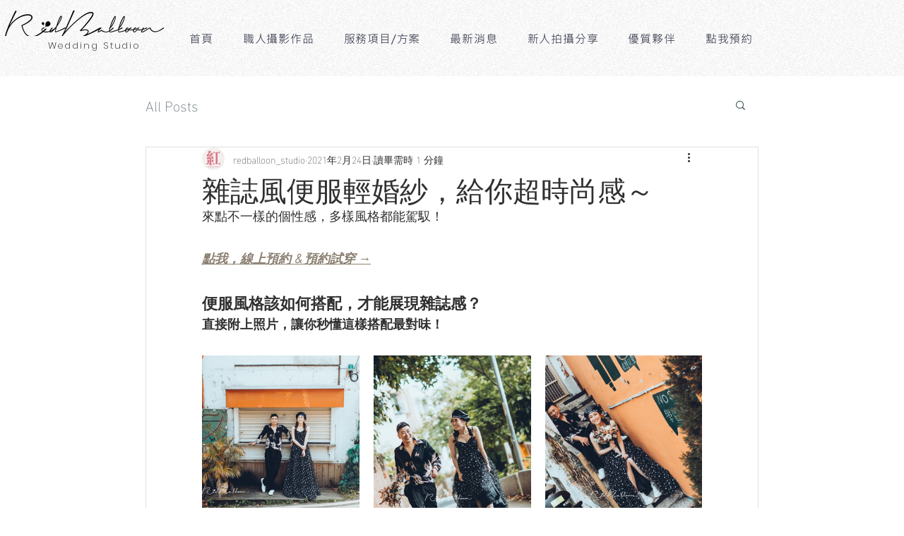

--- FILE ---
content_type: text/css; charset=utf-8
request_url: https://www.redballoon.com.tw/_serverless/pro-gallery-css-v4-server/layoutCss?ver=2&id=e63mi-not-scoped&items=3355_5760_3840%7C3426_1536_1024%7C3291_5760_3840%7C3508_5760_3840%7C3341_5760_3840%7C3368_5760_3840%7C3432_1024_683%7C3360_1024_1536%7C3498_1024_1536&container=504_708_979_720&options=gallerySizeType:px%7CenableInfiniteScroll:true%7CtitlePlacement:SHOW_ON_HOVER%7CgridStyle:1%7CimageMargin:20%7CgalleryLayout:2%7CisVertical:false%7CgallerySizePx:300%7CcubeRatio:1%7CcubeType:fill%7CgalleryThumbnailsAlignment:bottom%7CthumbnailSpacings:0
body_size: -121
content:
#pro-gallery-e63mi-not-scoped [data-hook="item-container"][data-idx="0"].gallery-item-container{opacity: 1 !important;display: block !important;transition: opacity .2s ease !important;top: 0px !important;left: 0px !important;right: auto !important;height: 222px !important;width: 223px !important;} #pro-gallery-e63mi-not-scoped [data-hook="item-container"][data-idx="0"] .gallery-item-common-info-outer{height: 100% !important;} #pro-gallery-e63mi-not-scoped [data-hook="item-container"][data-idx="0"] .gallery-item-common-info{height: 100% !important;width: 100% !important;} #pro-gallery-e63mi-not-scoped [data-hook="item-container"][data-idx="0"] .gallery-item-wrapper{width: 223px !important;height: 222px !important;margin: 0 !important;} #pro-gallery-e63mi-not-scoped [data-hook="item-container"][data-idx="0"] .gallery-item-content{width: 223px !important;height: 222px !important;margin: 0px 0px !important;opacity: 1 !important;} #pro-gallery-e63mi-not-scoped [data-hook="item-container"][data-idx="0"] .gallery-item-hover{width: 223px !important;height: 222px !important;opacity: 1 !important;} #pro-gallery-e63mi-not-scoped [data-hook="item-container"][data-idx="0"] .item-hover-flex-container{width: 223px !important;height: 222px !important;margin: 0px 0px !important;opacity: 1 !important;} #pro-gallery-e63mi-not-scoped [data-hook="item-container"][data-idx="0"] .gallery-item-wrapper img{width: 100% !important;height: 100% !important;opacity: 1 !important;} #pro-gallery-e63mi-not-scoped [data-hook="item-container"][data-idx="1"].gallery-item-container{opacity: 1 !important;display: block !important;transition: opacity .2s ease !important;top: 0px !important;left: 243px !important;right: auto !important;height: 222px !important;width: 223px !important;} #pro-gallery-e63mi-not-scoped [data-hook="item-container"][data-idx="1"] .gallery-item-common-info-outer{height: 100% !important;} #pro-gallery-e63mi-not-scoped [data-hook="item-container"][data-idx="1"] .gallery-item-common-info{height: 100% !important;width: 100% !important;} #pro-gallery-e63mi-not-scoped [data-hook="item-container"][data-idx="1"] .gallery-item-wrapper{width: 223px !important;height: 222px !important;margin: 0 !important;} #pro-gallery-e63mi-not-scoped [data-hook="item-container"][data-idx="1"] .gallery-item-content{width: 223px !important;height: 222px !important;margin: 0px 0px !important;opacity: 1 !important;} #pro-gallery-e63mi-not-scoped [data-hook="item-container"][data-idx="1"] .gallery-item-hover{width: 223px !important;height: 222px !important;opacity: 1 !important;} #pro-gallery-e63mi-not-scoped [data-hook="item-container"][data-idx="1"] .item-hover-flex-container{width: 223px !important;height: 222px !important;margin: 0px 0px !important;opacity: 1 !important;} #pro-gallery-e63mi-not-scoped [data-hook="item-container"][data-idx="1"] .gallery-item-wrapper img{width: 100% !important;height: 100% !important;opacity: 1 !important;} #pro-gallery-e63mi-not-scoped [data-hook="item-container"][data-idx="2"].gallery-item-container{opacity: 1 !important;display: block !important;transition: opacity .2s ease !important;top: 0px !important;left: 486px !important;right: auto !important;height: 222px !important;width: 222px !important;} #pro-gallery-e63mi-not-scoped [data-hook="item-container"][data-idx="2"] .gallery-item-common-info-outer{height: 100% !important;} #pro-gallery-e63mi-not-scoped [data-hook="item-container"][data-idx="2"] .gallery-item-common-info{height: 100% !important;width: 100% !important;} #pro-gallery-e63mi-not-scoped [data-hook="item-container"][data-idx="2"] .gallery-item-wrapper{width: 222px !important;height: 222px !important;margin: 0 !important;} #pro-gallery-e63mi-not-scoped [data-hook="item-container"][data-idx="2"] .gallery-item-content{width: 222px !important;height: 222px !important;margin: 0px 0px !important;opacity: 1 !important;} #pro-gallery-e63mi-not-scoped [data-hook="item-container"][data-idx="2"] .gallery-item-hover{width: 222px !important;height: 222px !important;opacity: 1 !important;} #pro-gallery-e63mi-not-scoped [data-hook="item-container"][data-idx="2"] .item-hover-flex-container{width: 222px !important;height: 222px !important;margin: 0px 0px !important;opacity: 1 !important;} #pro-gallery-e63mi-not-scoped [data-hook="item-container"][data-idx="2"] .gallery-item-wrapper img{width: 100% !important;height: 100% !important;opacity: 1 !important;} #pro-gallery-e63mi-not-scoped [data-hook="item-container"][data-idx="3"].gallery-item-container{opacity: 1 !important;display: block !important;transition: opacity .2s ease !important;top: 242px !important;left: 0px !important;right: auto !important;height: 222px !important;width: 223px !important;} #pro-gallery-e63mi-not-scoped [data-hook="item-container"][data-idx="3"] .gallery-item-common-info-outer{height: 100% !important;} #pro-gallery-e63mi-not-scoped [data-hook="item-container"][data-idx="3"] .gallery-item-common-info{height: 100% !important;width: 100% !important;} #pro-gallery-e63mi-not-scoped [data-hook="item-container"][data-idx="3"] .gallery-item-wrapper{width: 223px !important;height: 222px !important;margin: 0 !important;} #pro-gallery-e63mi-not-scoped [data-hook="item-container"][data-idx="3"] .gallery-item-content{width: 223px !important;height: 222px !important;margin: 0px 0px !important;opacity: 1 !important;} #pro-gallery-e63mi-not-scoped [data-hook="item-container"][data-idx="3"] .gallery-item-hover{width: 223px !important;height: 222px !important;opacity: 1 !important;} #pro-gallery-e63mi-not-scoped [data-hook="item-container"][data-idx="3"] .item-hover-flex-container{width: 223px !important;height: 222px !important;margin: 0px 0px !important;opacity: 1 !important;} #pro-gallery-e63mi-not-scoped [data-hook="item-container"][data-idx="3"] .gallery-item-wrapper img{width: 100% !important;height: 100% !important;opacity: 1 !important;} #pro-gallery-e63mi-not-scoped [data-hook="item-container"][data-idx="4"]{display: none !important;} #pro-gallery-e63mi-not-scoped [data-hook="item-container"][data-idx="5"]{display: none !important;} #pro-gallery-e63mi-not-scoped [data-hook="item-container"][data-idx="6"]{display: none !important;} #pro-gallery-e63mi-not-scoped [data-hook="item-container"][data-idx="7"]{display: none !important;} #pro-gallery-e63mi-not-scoped [data-hook="item-container"][data-idx="8"]{display: none !important;} #pro-gallery-e63mi-not-scoped .pro-gallery-prerender{height:706px !important;}#pro-gallery-e63mi-not-scoped {height:706px !important; width:708px !important;}#pro-gallery-e63mi-not-scoped .pro-gallery-margin-container {height:706px !important;}#pro-gallery-e63mi-not-scoped .pro-gallery {height:706px !important; width:708px !important;}#pro-gallery-e63mi-not-scoped .pro-gallery-parent-container {height:706px !important; width:728px !important;}

--- FILE ---
content_type: text/css; charset=utf-8
request_url: https://www.redballoon.com.tw/_serverless/pro-gallery-css-v4-server/layoutCss?ver=2&id=ao5le-not-scoped&items=3664_1500_1000%7C3525_1500_1000%7C3480_1500_2250%7C3537_2000_3000%7C3512_2000_1500%7C3734_2000_2950%7C3532_960_640%7C3647_960_640%7C3763_960_640&container=1510_708_979_720&options=gallerySizeType:px%7CenableInfiniteScroll:true%7CtitlePlacement:SHOW_ON_HOVER%7CgridStyle:1%7CimageMargin:20%7CgalleryLayout:2%7CisVertical:false%7CgallerySizePx:300%7CcubeRatio:1%7CcubeType:fill%7CgalleryThumbnailsAlignment:bottom%7CthumbnailSpacings:0
body_size: -200
content:
#pro-gallery-ao5le-not-scoped [data-hook="item-container"][data-idx="0"].gallery-item-container{opacity: 1 !important;display: block !important;transition: opacity .2s ease !important;top: 0px !important;left: 0px !important;right: auto !important;height: 222px !important;width: 223px !important;} #pro-gallery-ao5le-not-scoped [data-hook="item-container"][data-idx="0"] .gallery-item-common-info-outer{height: 100% !important;} #pro-gallery-ao5le-not-scoped [data-hook="item-container"][data-idx="0"] .gallery-item-common-info{height: 100% !important;width: 100% !important;} #pro-gallery-ao5le-not-scoped [data-hook="item-container"][data-idx="0"] .gallery-item-wrapper{width: 223px !important;height: 222px !important;margin: 0 !important;} #pro-gallery-ao5le-not-scoped [data-hook="item-container"][data-idx="0"] .gallery-item-content{width: 223px !important;height: 222px !important;margin: 0px 0px !important;opacity: 1 !important;} #pro-gallery-ao5le-not-scoped [data-hook="item-container"][data-idx="0"] .gallery-item-hover{width: 223px !important;height: 222px !important;opacity: 1 !important;} #pro-gallery-ao5le-not-scoped [data-hook="item-container"][data-idx="0"] .item-hover-flex-container{width: 223px !important;height: 222px !important;margin: 0px 0px !important;opacity: 1 !important;} #pro-gallery-ao5le-not-scoped [data-hook="item-container"][data-idx="0"] .gallery-item-wrapper img{width: 100% !important;height: 100% !important;opacity: 1 !important;} #pro-gallery-ao5le-not-scoped [data-hook="item-container"][data-idx="1"].gallery-item-container{opacity: 1 !important;display: block !important;transition: opacity .2s ease !important;top: 0px !important;left: 243px !important;right: auto !important;height: 222px !important;width: 223px !important;} #pro-gallery-ao5le-not-scoped [data-hook="item-container"][data-idx="1"] .gallery-item-common-info-outer{height: 100% !important;} #pro-gallery-ao5le-not-scoped [data-hook="item-container"][data-idx="1"] .gallery-item-common-info{height: 100% !important;width: 100% !important;} #pro-gallery-ao5le-not-scoped [data-hook="item-container"][data-idx="1"] .gallery-item-wrapper{width: 223px !important;height: 222px !important;margin: 0 !important;} #pro-gallery-ao5le-not-scoped [data-hook="item-container"][data-idx="1"] .gallery-item-content{width: 223px !important;height: 222px !important;margin: 0px 0px !important;opacity: 1 !important;} #pro-gallery-ao5le-not-scoped [data-hook="item-container"][data-idx="1"] .gallery-item-hover{width: 223px !important;height: 222px !important;opacity: 1 !important;} #pro-gallery-ao5le-not-scoped [data-hook="item-container"][data-idx="1"] .item-hover-flex-container{width: 223px !important;height: 222px !important;margin: 0px 0px !important;opacity: 1 !important;} #pro-gallery-ao5le-not-scoped [data-hook="item-container"][data-idx="1"] .gallery-item-wrapper img{width: 100% !important;height: 100% !important;opacity: 1 !important;} #pro-gallery-ao5le-not-scoped [data-hook="item-container"][data-idx="2"].gallery-item-container{opacity: 1 !important;display: block !important;transition: opacity .2s ease !important;top: 0px !important;left: 486px !important;right: auto !important;height: 222px !important;width: 222px !important;} #pro-gallery-ao5le-not-scoped [data-hook="item-container"][data-idx="2"] .gallery-item-common-info-outer{height: 100% !important;} #pro-gallery-ao5le-not-scoped [data-hook="item-container"][data-idx="2"] .gallery-item-common-info{height: 100% !important;width: 100% !important;} #pro-gallery-ao5le-not-scoped [data-hook="item-container"][data-idx="2"] .gallery-item-wrapper{width: 222px !important;height: 222px !important;margin: 0 !important;} #pro-gallery-ao5le-not-scoped [data-hook="item-container"][data-idx="2"] .gallery-item-content{width: 222px !important;height: 222px !important;margin: 0px 0px !important;opacity: 1 !important;} #pro-gallery-ao5le-not-scoped [data-hook="item-container"][data-idx="2"] .gallery-item-hover{width: 222px !important;height: 222px !important;opacity: 1 !important;} #pro-gallery-ao5le-not-scoped [data-hook="item-container"][data-idx="2"] .item-hover-flex-container{width: 222px !important;height: 222px !important;margin: 0px 0px !important;opacity: 1 !important;} #pro-gallery-ao5le-not-scoped [data-hook="item-container"][data-idx="2"] .gallery-item-wrapper img{width: 100% !important;height: 100% !important;opacity: 1 !important;} #pro-gallery-ao5le-not-scoped [data-hook="item-container"][data-idx="3"]{display: none !important;} #pro-gallery-ao5le-not-scoped [data-hook="item-container"][data-idx="4"]{display: none !important;} #pro-gallery-ao5le-not-scoped [data-hook="item-container"][data-idx="5"]{display: none !important;} #pro-gallery-ao5le-not-scoped [data-hook="item-container"][data-idx="6"]{display: none !important;} #pro-gallery-ao5le-not-scoped [data-hook="item-container"][data-idx="7"]{display: none !important;} #pro-gallery-ao5le-not-scoped [data-hook="item-container"][data-idx="8"]{display: none !important;} #pro-gallery-ao5le-not-scoped .pro-gallery-prerender{height:706px !important;}#pro-gallery-ao5le-not-scoped {height:706px !important; width:708px !important;}#pro-gallery-ao5le-not-scoped .pro-gallery-margin-container {height:706px !important;}#pro-gallery-ao5le-not-scoped .pro-gallery {height:706px !important; width:708px !important;}#pro-gallery-ao5le-not-scoped .pro-gallery-parent-container {height:706px !important; width:728px !important;}